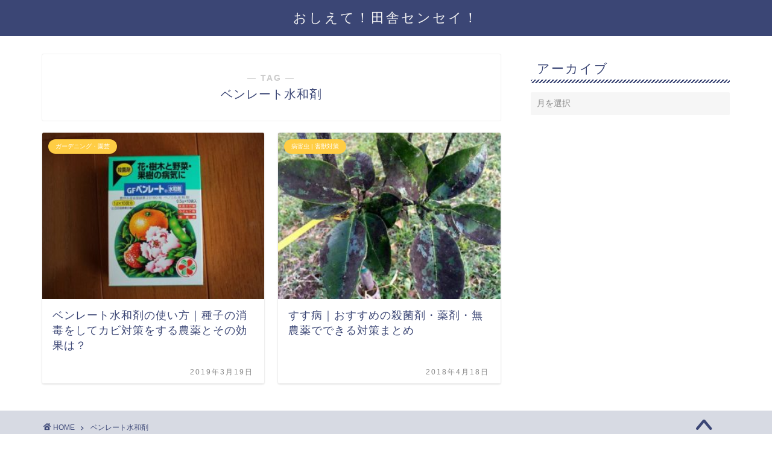

--- FILE ---
content_type: text/html; charset=UTF-8
request_url: https://inakasensei.com/tag/%E3%83%99%E3%83%B3%E3%83%AC%E3%83%BC%E3%83%88%E6%B0%B4%E5%92%8C%E5%89%A4
body_size: 8975
content:
<!DOCTYPE html><html lang="ja"><head prefix="og: http://ogp.me/ns# fb: http://ogp.me/ns/fb# article: http://ogp.me/ns/article#"><meta charset="utf-8"><meta http-equiv="X-UA-Compatible" content="IE=edge"><meta name="viewport" content="width=device-width, initial-scale=1"><meta property="og:type" content="blog"><meta property="og:title" content="ベンレート水和剤タグの記事一覧｜おしえて！田舎センセイ！"><meta property="og:url" content="https://inakasensei.com/tag/%e3%82%ab%e3%83%93"><meta property="og:image" content="https://inakasensei.com/wp-content/uploads/2019/03/s-IMG_6623.jpg"><meta property="og:site_name" content="おしえて！田舎センセイ！"><meta property="fb:admins" content=""><meta name="twitter:card" content="summary"><meta name="twitter:site" content="@inakasensei"><link rel="canonical" href="https://inakasensei.com"><link media="all" href="https://inakasensei.com/wp-content/cache/autoptimize/css/autoptimize_f28d92fb496b76f6a24557c796f4b07e.css" rel="stylesheet"><title>【ベンレート水和剤】タグの記事一覧｜おしえて！田舎センセイ！</title><meta name='robots' content='max-image-preview:large' />  <script data-cfasync="false" data-pagespeed-no-defer>//
	var gtm4wp_datalayer_name = "dataLayer";
	var dataLayer = dataLayer || [];
//</script> <link rel='dns-prefetch' href='//cdnjs.cloudflare.com' /><link rel='dns-prefetch' href='//use.fontawesome.com' /><link rel="alternate" type="application/rss+xml" title="おしえて！田舎センセイ！ &raquo; フィード" href="https://inakasensei.com/feed" /><link rel="alternate" type="application/rss+xml" title="おしえて！田舎センセイ！ &raquo; コメントフィード" href="https://inakasensei.com/comments/feed" /><link rel="alternate" type="application/rss+xml" title="おしえて！田舎センセイ！ &raquo; ベンレート水和剤 タグのフィード" href="https://inakasensei.com/tag/%e3%83%99%e3%83%b3%e3%83%ac%e3%83%bc%e3%83%88%e6%b0%b4%e5%92%8c%e5%89%a4/feed" /> <script type="text/javascript">window._wpemojiSettings = {"baseUrl":"https:\/\/s.w.org\/images\/core\/emoji\/15.0.3\/72x72\/","ext":".png","svgUrl":"https:\/\/s.w.org\/images\/core\/emoji\/15.0.3\/svg\/","svgExt":".svg","source":{"concatemoji":"https:\/\/inakasensei.com\/wp-includes\/js\/wp-emoji-release.min.js?ver=6.7.4"}};
/*! This file is auto-generated */
!function(i,n){var o,s,e;function c(e){try{var t={supportTests:e,timestamp:(new Date).valueOf()};sessionStorage.setItem(o,JSON.stringify(t))}catch(e){}}function p(e,t,n){e.clearRect(0,0,e.canvas.width,e.canvas.height),e.fillText(t,0,0);var t=new Uint32Array(e.getImageData(0,0,e.canvas.width,e.canvas.height).data),r=(e.clearRect(0,0,e.canvas.width,e.canvas.height),e.fillText(n,0,0),new Uint32Array(e.getImageData(0,0,e.canvas.width,e.canvas.height).data));return t.every(function(e,t){return e===r[t]})}function u(e,t,n){switch(t){case"flag":return n(e,"\ud83c\udff3\ufe0f\u200d\u26a7\ufe0f","\ud83c\udff3\ufe0f\u200b\u26a7\ufe0f")?!1:!n(e,"\ud83c\uddfa\ud83c\uddf3","\ud83c\uddfa\u200b\ud83c\uddf3")&&!n(e,"\ud83c\udff4\udb40\udc67\udb40\udc62\udb40\udc65\udb40\udc6e\udb40\udc67\udb40\udc7f","\ud83c\udff4\u200b\udb40\udc67\u200b\udb40\udc62\u200b\udb40\udc65\u200b\udb40\udc6e\u200b\udb40\udc67\u200b\udb40\udc7f");case"emoji":return!n(e,"\ud83d\udc26\u200d\u2b1b","\ud83d\udc26\u200b\u2b1b")}return!1}function f(e,t,n){var r="undefined"!=typeof WorkerGlobalScope&&self instanceof WorkerGlobalScope?new OffscreenCanvas(300,150):i.createElement("canvas"),a=r.getContext("2d",{willReadFrequently:!0}),o=(a.textBaseline="top",a.font="600 32px Arial",{});return e.forEach(function(e){o[e]=t(a,e,n)}),o}function t(e){var t=i.createElement("script");t.src=e,t.defer=!0,i.head.appendChild(t)}"undefined"!=typeof Promise&&(o="wpEmojiSettingsSupports",s=["flag","emoji"],n.supports={everything:!0,everythingExceptFlag:!0},e=new Promise(function(e){i.addEventListener("DOMContentLoaded",e,{once:!0})}),new Promise(function(t){var n=function(){try{var e=JSON.parse(sessionStorage.getItem(o));if("object"==typeof e&&"number"==typeof e.timestamp&&(new Date).valueOf()<e.timestamp+604800&&"object"==typeof e.supportTests)return e.supportTests}catch(e){}return null}();if(!n){if("undefined"!=typeof Worker&&"undefined"!=typeof OffscreenCanvas&&"undefined"!=typeof URL&&URL.createObjectURL&&"undefined"!=typeof Blob)try{var e="postMessage("+f.toString()+"("+[JSON.stringify(s),u.toString(),p.toString()].join(",")+"));",r=new Blob([e],{type:"text/javascript"}),a=new Worker(URL.createObjectURL(r),{name:"wpTestEmojiSupports"});return void(a.onmessage=function(e){c(n=e.data),a.terminate(),t(n)})}catch(e){}c(n=f(s,u,p))}t(n)}).then(function(e){for(var t in e)n.supports[t]=e[t],n.supports.everything=n.supports.everything&&n.supports[t],"flag"!==t&&(n.supports.everythingExceptFlag=n.supports.everythingExceptFlag&&n.supports[t]);n.supports.everythingExceptFlag=n.supports.everythingExceptFlag&&!n.supports.flag,n.DOMReady=!1,n.readyCallback=function(){n.DOMReady=!0}}).then(function(){return e}).then(function(){var e;n.supports.everything||(n.readyCallback(),(e=n.source||{}).concatemoji?t(e.concatemoji):e.wpemoji&&e.twemoji&&(t(e.twemoji),t(e.wpemoji)))}))}((window,document),window._wpemojiSettings);</script> <link rel='stylesheet' id='fontawesome-style-css' href='https://use.fontawesome.com/releases/v5.6.3/css/all.css?ver=6.7.4' type='text/css' media='all' /><link rel='stylesheet' id='swiper-style-css' href='https://cdnjs.cloudflare.com/ajax/libs/Swiper/4.0.7/css/swiper.min.css?ver=6.7.4' type='text/css' media='all' /> <script type="text/javascript" src="https://inakasensei.com/wp-includes/js/jquery/jquery.min.js?ver=3.7.1" id="jquery-core-js"></script> <link rel="https://api.w.org/" href="https://inakasensei.com/wp-json/" /><link rel="alternate" title="JSON" type="application/json" href="https://inakasensei.com/wp-json/wp/v2/tags/1463" />  <script data-cfasync="false" data-pagespeed-no-defer>//
	var dataLayer_content = {"pagePostType":"post","pagePostType2":"tag-post"};
	dataLayer.push( dataLayer_content );//</script> <script data-cfasync="false">//
(function(w,d,s,l,i){w[l]=w[l]||[];w[l].push({'gtm.start':
new Date().getTime(),event:'gtm.js'});var f=d.getElementsByTagName(s)[0],
j=d.createElement(s),dl=l!='dataLayer'?'&l='+l:'';j.async=true;j.src=
'//www.googletagmanager.com/gtm.'+'js?id='+i+dl;f.parentNode.insertBefore(j,f);
})(window,document,'script','dataLayer','GTM-PL984QS');//</script> <link rel="icon" href="https://inakasensei.com/wp-content/uploads/2025/02/cropped-mu-32x32.jpg" sizes="32x32" /><link rel="icon" href="https://inakasensei.com/wp-content/uploads/2025/02/cropped-mu-192x192.jpg" sizes="192x192" /><link rel="apple-touch-icon" href="https://inakasensei.com/wp-content/uploads/2025/02/cropped-mu-180x180.jpg" /><meta name="msapplication-TileImage" content="https://inakasensei.com/wp-content/uploads/2025/02/cropped-mu-270x270.jpg" /></head><body class="archive tag tag-1463" id="nofont-style"><div id="wrapper"><div id="scroll-content" class="animate"><div id="header-box" class="tn_on header-box animate"><div id="header" class="header-type2 header animate"><div id="site-info" class="ef"> <span class="tn-logo-size"><a href='https://inakasensei.com/' title='おしえて！田舎センセイ！' rel='home'>おしえて！田舎センセイ！</a></span></div></div></div><div class="clearfix"></div><div id="contents"><main id="main-contents" class="main-contents article_style1 animate" itemscope itemtype="https://schema.org/Blog"><section class="cps-post-box hentry"><header class="archive-post-header"> <span class="archive-title-sub ef">― TAG ―</span><h1 class="archive-title entry-title" itemprop="headline">ベンレート水和剤</h1><div class="cps-post-meta vcard"> <span class="writer fn" itemprop="author" itemscope itemtype="https://schema.org/Person"><span itemprop="name">sensei117</span></span></div></header></section><section class="entry-content archive-box"><div class="toppost-list-box-simple"><div class="post-list-mag"><article class="post-list-item" itemscope itemtype="https://schema.org/BlogPosting"> <a class="post-list-link" rel="bookmark" href="https://inakasensei.com/benlate" itemprop='mainEntityOfPage'><div class="post-list-inner"><div class="post-list-thumb" itemprop="image" itemscope itemtype="https://schema.org/ImageObject"> <img src="https://inakasensei.com/wp-content/uploads/2019/03/s-IMG_6614-320x240.jpg" class="attachment-small_size size-small_size wp-post-image" alt="ベンレート" width ="368" height ="207" decoding="async" fetchpriority="high" /><meta itemprop="url" content="https://inakasensei.com/wp-content/uploads/2019/03/s-IMG_6614-320x240.jpg"><meta itemprop="width" content="640"><meta itemprop="height" content="360"></div><div class="post-list-meta vcard"> <span class="post-list-cat category-%e3%82%ac%e3%83%bc%e3%83%87%e3%83%8b%e3%83%b3%e3%82%b0%e3%83%bb%e5%9c%92%e8%8a%b8" style="background-color:!important;" itemprop="keywords">ガーデニング・園芸</span><h2 class="post-list-title entry-title" itemprop="headline">ベンレート水和剤の使い方｜種子の消毒をしてカビ対策をする農薬とその効果は？</h2> <span class="post-list-date date updated ef" itemprop="datePublished dateModified" datetime="2019-03-19" content="2019-03-19">2019年3月19日</span> <span class="writer fn" itemprop="author" itemscope itemtype="https://schema.org/Person"><span itemprop="name">sensei117</span></span><div class="post-list-publisher" itemprop="publisher" itemscope itemtype="https://schema.org/Organization"> <span itemprop="logo" itemscope itemtype="https://schema.org/ImageObject"> <span itemprop="url"></span> </span> <span itemprop="name">おしえて！田舎センセイ！</span></div></div></div> </a></article><article class="post-list-item" itemscope itemtype="https://schema.org/BlogPosting"> <a class="post-list-link" rel="bookmark" href="https://inakasensei.com/susubyou" itemprop='mainEntityOfPage'><div class="post-list-inner"><div class="post-list-thumb" itemprop="image" itemscope itemtype="https://schema.org/ImageObject"> <noscript><img src="https://inakasensei.com/wp-content/uploads/2018/04/s-15621858533_f0e9c951ca_z-1-320x240.jpg" class="attachment-small_size size-small_size wp-post-image" alt="すす病" width ="368" height ="207" decoding="async" /></noscript><img src='data:image/svg+xml,%3Csvg%20xmlns=%22http://www.w3.org/2000/svg%22%20viewBox=%220%200%20210%20140%22%3E%3C/svg%3E' data-src="https://inakasensei.com/wp-content/uploads/2018/04/s-15621858533_f0e9c951ca_z-1-320x240.jpg" class="lazyload attachment-small_size size-small_size wp-post-image" alt="すす病" width ="368" height ="207" decoding="async" /><meta itemprop="url" content="https://inakasensei.com/wp-content/uploads/2018/04/s-15621858533_f0e9c951ca_z-1-320x240.jpg"><meta itemprop="width" content="640"><meta itemprop="height" content="360"></div><div class="post-list-meta vcard"> <span class="post-list-cat category-gaichuu-gaizyuu" style="background-color:!important;" itemprop="keywords">病害虫 | 害獣対策</span><h2 class="post-list-title entry-title" itemprop="headline">すす病｜おすすめの殺菌剤・薬剤・無農薬でできる対策まとめ</h2> <span class="post-list-date date updated ef" itemprop="datePublished dateModified" datetime="2018-04-18" content="2018-04-18">2018年4月18日</span> <span class="writer fn" itemprop="author" itemscope itemtype="https://schema.org/Person"><span itemprop="name">sensei117</span></span><div class="post-list-publisher" itemprop="publisher" itemscope itemtype="https://schema.org/Organization"> <span itemprop="logo" itemscope itemtype="https://schema.org/ImageObject"> <span itemprop="url"></span> </span> <span itemprop="name">おしえて！田舎センセイ！</span></div></div></div> </a></article><section class="pager-top"></section></div></div></section></main><div id="sidebar" class="sideber sidebar_style3 animate" role="complementary" itemscope itemtype="https://schema.org/WPSideBar"><div id="archives-2" class="widget widget_archive"><div class="widgettitle ef">アーカイブ</div> <label class="screen-reader-text" for="archives-dropdown-2">アーカイブ</label> <select id="archives-dropdown-2" name="archive-dropdown"><option value="">月を選択</option><option value='https://inakasensei.com/2024/12'> 2024年12月</option><option value='https://inakasensei.com/2024/11'> 2024年11月</option><option value='https://inakasensei.com/2024/10'> 2024年10月</option><option value='https://inakasensei.com/2024/09'> 2024年9月</option><option value='https://inakasensei.com/2024/08'> 2024年8月</option><option value='https://inakasensei.com/2024/07'> 2024年7月</option><option value='https://inakasensei.com/2024/06'> 2024年6月</option><option value='https://inakasensei.com/2024/05'> 2024年5月</option><option value='https://inakasensei.com/2024/04'> 2024年4月</option><option value='https://inakasensei.com/2024/03'> 2024年3月</option><option value='https://inakasensei.com/2024/02'> 2024年2月</option><option value='https://inakasensei.com/2023/05'> 2023年5月</option><option value='https://inakasensei.com/2023/04'> 2023年4月</option><option value='https://inakasensei.com/2023/03'> 2023年3月</option><option value='https://inakasensei.com/2022/11'> 2022年11月</option><option value='https://inakasensei.com/2022/10'> 2022年10月</option><option value='https://inakasensei.com/2022/09'> 2022年9月</option><option value='https://inakasensei.com/2022/08'> 2022年8月</option><option value='https://inakasensei.com/2022/06'> 2022年6月</option><option value='https://inakasensei.com/2022/05'> 2022年5月</option><option value='https://inakasensei.com/2022/01'> 2022年1月</option><option value='https://inakasensei.com/2021/11'> 2021年11月</option><option value='https://inakasensei.com/2021/06'> 2021年6月</option><option value='https://inakasensei.com/2021/05'> 2021年5月</option><option value='https://inakasensei.com/2021/04'> 2021年4月</option><option value='https://inakasensei.com/2021/03'> 2021年3月</option><option value='https://inakasensei.com/2021/01'> 2021年1月</option><option value='https://inakasensei.com/2020/12'> 2020年12月</option><option value='https://inakasensei.com/2020/11'> 2020年11月</option><option value='https://inakasensei.com/2020/10'> 2020年10月</option><option value='https://inakasensei.com/2020/09'> 2020年9月</option><option value='https://inakasensei.com/2020/08'> 2020年8月</option><option value='https://inakasensei.com/2020/07'> 2020年7月</option><option value='https://inakasensei.com/2020/06'> 2020年6月</option><option value='https://inakasensei.com/2020/05'> 2020年5月</option><option value='https://inakasensei.com/2020/04'> 2020年4月</option><option value='https://inakasensei.com/2020/03'> 2020年3月</option><option value='https://inakasensei.com/2020/02'> 2020年2月</option><option value='https://inakasensei.com/2020/01'> 2020年1月</option><option value='https://inakasensei.com/2019/12'> 2019年12月</option><option value='https://inakasensei.com/2019/11'> 2019年11月</option><option value='https://inakasensei.com/2019/10'> 2019年10月</option><option value='https://inakasensei.com/2019/09'> 2019年9月</option><option value='https://inakasensei.com/2019/08'> 2019年8月</option><option value='https://inakasensei.com/2019/07'> 2019年7月</option><option value='https://inakasensei.com/2019/06'> 2019年6月</option><option value='https://inakasensei.com/2019/05'> 2019年5月</option><option value='https://inakasensei.com/2019/04'> 2019年4月</option><option value='https://inakasensei.com/2019/03'> 2019年3月</option><option value='https://inakasensei.com/2019/02'> 2019年2月</option><option value='https://inakasensei.com/2019/01'> 2019年1月</option><option value='https://inakasensei.com/2018/12'> 2018年12月</option><option value='https://inakasensei.com/2018/11'> 2018年11月</option><option value='https://inakasensei.com/2018/10'> 2018年10月</option><option value='https://inakasensei.com/2018/09'> 2018年9月</option><option value='https://inakasensei.com/2018/08'> 2018年8月</option><option value='https://inakasensei.com/2018/07'> 2018年7月</option><option value='https://inakasensei.com/2018/06'> 2018年6月</option><option value='https://inakasensei.com/2018/05'> 2018年5月</option><option value='https://inakasensei.com/2018/04'> 2018年4月</option><option value='https://inakasensei.com/2018/03'> 2018年3月</option><option value='https://inakasensei.com/2018/02'> 2018年2月</option><option value='https://inakasensei.com/2018/01'> 2018年1月</option><option value='https://inakasensei.com/2017/12'> 2017年12月</option><option value='https://inakasensei.com/2017/11'> 2017年11月</option><option value='https://inakasensei.com/2017/10'> 2017年10月</option><option value='https://inakasensei.com/2017/09'> 2017年9月</option><option value='https://inakasensei.com/2017/08'> 2017年8月</option> </select> <script type="text/javascript">(function() {
	var dropdown = document.getElementById( "archives-dropdown-2" );
	function onSelectChange() {
		if ( dropdown.options[ dropdown.selectedIndex ].value !== '' ) {
			document.location.href = this.options[ this.selectedIndex ].value;
		}
	}
	dropdown.onchange = onSelectChange;
})();</script> </div></div></div><div class="clearfix"></div><div id="breadcrumb" class="footer_type1"><ul itemscope itemtype="https://schema.org/BreadcrumbList"><div class="page-top-footer"><a class="totop"><i class="jic jin-ifont-arrowtop"></i></a></div><li itemprop="itemListElement" itemscope itemtype="https://schema.org/ListItem"> <a href="https://inakasensei.com/" itemid="https://inakasensei.com/" itemscope itemtype="https://schema.org/Thing" itemprop="item"> <i class="jic jin-ifont-home space-i" aria-hidden="true"></i><span itemprop="name">HOME</span> </a><meta itemprop="position" content="1"></li><li itemprop="itemListElement" itemscope itemtype="https://schema.org/ListItem"><i class="jic jin-ifont-arrow space" aria-hidden="true"></i><span itemprop="name">ベンレート水和剤</span><meta itemprop="position" content="2"></li></ul></div><footer role="contentinfo" itemscope itemtype="https://schema.org/WPFooter"><div id="footer-widget-area" class="footer_style1 footer_type1"><div id="footer-widget-box"><div id="footer-widget-left"></div><div id="footer-widget-center-box"><div id="footer-widget-center1"></div><div id="footer-widget-center2"></div></div><div id="footer-widget-right"><div id="pages-2" class="footer-widget widget_pages"><div class="widgettitle ef">当サイトについて</div><ul><li class="page_item page-item-5"><a href="https://inakasensei.com/profile">サイト管理人と登場キャラクターについて</a></li><li class="page_item page-item-7"><a href="https://inakasensei.com/privacy">プライバシーポリシー</a></li><li class="page_item page-item-8"><a href="https://inakasensei.com/law">特定商取引法に基づく表記</a></li></ul></div><div id="categories-2" class="footer-widget widget_categories"><div class="widgettitle ef">カテゴリー</div><ul><li class="cat-item cat-item-1379"><a href="https://inakasensei.com/category/diy%e3%83%bb%e3%82%82%e3%81%ae%e3%81%a5%e3%81%8f%e3%82%8a">DIY・ものづくり</a></li><li class="cat-item cat-item-1513"><a href="https://inakasensei.com/category/osusume-nougu">おすすめの農具＆機器</a></li><li class="cat-item cat-item-1407"><a href="https://inakasensei.com/category/%e3%82%ac%e3%83%bc%e3%83%87%e3%83%8b%e3%83%b3%e3%82%b0%e3%83%bb%e5%9c%92%e8%8a%b8">ガーデニング・園芸</a></li><li class="cat-item cat-item-2386"><a href="https://inakasensei.com/category/%e3%83%a1%e3%83%80%e3%82%ab">メダカ</a></li><li class="cat-item cat-item-1230"><a href="https://inakasensei.com/category/%e5%81%a5%e5%ba%b7">健康</a><ul class='children'><li class="cat-item cat-item-1231"><a href="https://inakasensei.com/category/%e5%81%a5%e5%ba%b7/%e8%96%ac">薬</a></li></ul></li><li class="cat-item cat-item-1367"><a href="https://inakasensei.com/category/caudex">塊根植物(コーデックス)</a></li><li class="cat-item cat-item-471"><a href="https://inakasensei.com/category/miyagi">宮城県「栗原市」の情報</a></li><li class="cat-item cat-item-68"><a href="https://inakasensei.com/category/%e6%9a%ae%e3%82%89%e3%81%97">暮らし</a><ul class='children'><li class="cat-item cat-item-2374"><a href="https://inakasensei.com/category/%e6%9a%ae%e3%82%89%e3%81%97/%e5%ad%90%e8%82%b2%e3%81%a6%e3%83%bb%e8%82%b2%e5%85%90">子育て・育児</a></li><li class="cat-item cat-item-435"><a href="https://inakasensei.com/category/%e6%9a%ae%e3%82%89%e3%81%97/seibutsu">生き物について</a></li><li class="cat-item cat-item-373"><a href="https://inakasensei.com/category/%e6%9a%ae%e3%82%89%e3%81%97/%e7%a7%bb%e4%bd%8f">移住</a></li></ul></li><li class="cat-item cat-item-1"><a href="https://inakasensei.com/category/%e6%9c%aa%e5%88%86%e9%a1%9e">未分類</a></li><li class="cat-item cat-item-113"><a href="https://inakasensei.com/category/%e6%a4%8d%e7%89%a9%ef%bd%9c%e4%bd%9c%e7%89%a9">植物｜作物</a><ul class='children'><li class="cat-item cat-item-171"><a href="https://inakasensei.com/category/%e6%a4%8d%e7%89%a9%ef%bd%9c%e4%bd%9c%e7%89%a9/%e4%bd%9c%e7%89%a9">作物</a></li><li class="cat-item cat-item-409"><a href="https://inakasensei.com/category/%e6%a4%8d%e7%89%a9%ef%bd%9c%e4%bd%9c%e7%89%a9/%e5%9c%9f%e3%83%bb%e5%9c%9f%e5%a3%8c%e6%94%b9%e8%89%af%e8%b3%87%e6%9d%90">土・土壌改良資材</a></li><li class="cat-item cat-item-1120"><a href="https://inakasensei.com/category/%e6%a4%8d%e7%89%a9%ef%bd%9c%e4%bd%9c%e7%89%a9/%e5%b1%b1%e8%8f%9c">山菜</a></li><li class="cat-item cat-item-114"><a href="https://inakasensei.com/category/%e6%a4%8d%e7%89%a9%ef%bd%9c%e4%bd%9c%e7%89%a9/%e6%a4%8d%e7%89%a9">植物</a></li><li class="cat-item cat-item-1255"><a href="https://inakasensei.com/category/%e6%a4%8d%e7%89%a9%ef%bd%9c%e4%bd%9c%e7%89%a9/%e8%a6%b3%e8%91%89%e6%a4%8d%e7%89%a9">観葉植物</a></li></ul></li><li class="cat-item cat-item-1849"><a href="https://inakasensei.com/category/mamechishiki">田舎センセイの豆知識</a></li><li class="cat-item cat-item-1514"><a href="https://inakasensei.com/category/inaka-life">田舎ライフ</a></li><li class="cat-item cat-item-1511"><a href="https://inakasensei.com/category/essay">田舎暮らしエッセイ</a></li><li class="cat-item cat-item-3"><a href="https://inakasensei.com/category/gaichuu-gaizyuu">病害虫 | 害獣対策</a><ul class='children'><li class="cat-item cat-item-6"><a href="https://inakasensei.com/category/gaichuu-gaizyuu/gaizyuu">害獣について</a><ul class='children'><li class="cat-item cat-item-459"><a href="https://inakasensei.com/category/gaichuu-gaizyuu/gaizyuu/araiguma-kuzyohouhou">アライグマの駆除方法と対策</a></li><li class="cat-item cat-item-458"><a href="https://inakasensei.com/category/gaichuu-gaizyuu/gaizyuu/koumori-kuzyohouhou">コウモリの駆除方法と対策</a></li><li class="cat-item cat-item-456"><a href="https://inakasensei.com/category/gaichuu-gaizyuu/gaizyuu/nezumi-kuzyohuohou">ネズミの駆除方法と対策</a></li><li class="cat-item cat-item-457"><a href="https://inakasensei.com/category/gaichuu-gaizyuu/gaizyuu/hakubishin-kuzyohouhou">ハクビシンの駆除方法と対策</a></li><li class="cat-item cat-item-460"><a href="https://inakasensei.com/category/gaichuu-gaizyuu/gaizyuu/mogura-kuzyohouhou">モグラの駆除方法と対策</a></li><li class="cat-item cat-item-1922"><a href="https://inakasensei.com/category/gaichuu-gaizyuu/gaizyuu/%e9%87%8e%e8%89%af%e7%8c%ab%e8%a2%ab%e5%ae%b3%e3%81%a8%e5%af%be%e7%ad%96">野良猫被害と対策</a></li></ul></li><li class="cat-item cat-item-5"><a href="https://inakasensei.com/category/gaichuu-gaizyuu/gaichuu">虫・害虫について</a><ul class='children'><li class="cat-item cat-item-511"><a href="https://inakasensei.com/category/gaichuu-gaizyuu/gaichuu/%e3%83%80%e3%83%8b%e3%81%ae%e9%a7%86%e9%99%a4%e6%96%b9%e6%b3%95%e3%81%a8%e5%af%be%e7%ad%96">ダニの駆除方法と対策</a><ul class='children'><li class="cat-item cat-item-2223"><a href="https://inakasensei.com/category/gaichuu-gaizyuu/gaichuu/%e3%83%80%e3%83%8b%e3%81%ae%e9%a7%86%e9%99%a4%e6%96%b9%e6%b3%95%e3%81%a8%e5%af%be%e7%ad%96/%e3%83%80%e3%83%8b%e6%8d%95%e3%82%8a%e3%83%ad%e3%83%9c">ダニ捕りロボ</a></li></ul></li></ul></li><li class="cat-item cat-item-1457"><a href="https://inakasensei.com/category/gaichuu-gaizyuu/%e8%be%b2%e4%bd%9c%e7%89%a9%e3%83%bb%e6%9e%9c%e6%a8%b9%e3%83%bb%e6%a4%8d%e7%89%a9%e3%81%ae%e7%97%85%e6%b0%97">農作物・果樹・植物の病気</a></li></ul></li><li class="cat-item cat-item-4"><a href="https://inakasensei.com/category/nougu-nouki">農具 | 農業機械</a><ul class='children'><li class="cat-item cat-item-382"><a href="https://inakasensei.com/category/nougu-nouki/%e4%b8%ad%e5%8f%a4%e8%be%b2%e6%a9%9f%e5%85%b7%e8%b2%b7%e5%8f%96">中古農機具買取</a><ul class='children'><li class="cat-item cat-item-462"><a href="https://inakasensei.com/category/nougu-nouki/%e4%b8%ad%e5%8f%a4%e8%be%b2%e6%a9%9f%e5%85%b7%e8%b2%b7%e5%8f%96/noukigu-uritai-osusume">農機具を売りたい人にお得な情報</a></li><li class="cat-item cat-item-461"><a href="https://inakasensei.com/category/nougu-nouki/%e4%b8%ad%e5%8f%a4%e8%be%b2%e6%a9%9f%e5%85%b7%e8%b2%b7%e5%8f%96/chuukonoukigu-kaitori-47">都道府県別の農機具買取情報</a></li></ul></li><li class="cat-item cat-item-88"><a href="https://inakasensei.com/category/nougu-nouki/%e8%96%ac%e5%89%a4%e3%83%bb%e8%96%ac%e5%93%81">薬剤・薬品</a></li><li class="cat-item cat-item-7"><a href="https://inakasensei.com/category/nougu-nouki/nougu">農具</a></li></ul></li><li class="cat-item cat-item-1512"><a href="https://inakasensei.com/category/know-how">農業知識・ノウハウ</a><ul class='children'><li class="cat-item cat-item-1798"><a href="https://inakasensei.com/category/know-how/zassou-zyosou">雑草・除草</a></li></ul></li><li class="cat-item cat-item-1983"><a href="https://inakasensei.com/category/%e9%81%8b%e5%8b%95">運動</a><ul class='children'><li class="cat-item cat-item-1984"><a href="https://inakasensei.com/category/%e9%81%8b%e5%8b%95/%e3%83%9c%e3%83%ab%e3%83%80%e3%83%aa%e3%83%b3%e3%82%b0">ボルダリング</a></li></ul></li></ul></div><div id="search-2" class="footer-widget widget_search"><div class="widgettitle ef">サイト内記事検索</div><form class="search-box" role="search" method="get" id="searchform" action="https://inakasensei.com/"> <input type="search" placeholder="" class="text search-text" value="" name="s" id="s"> <input type="submit" id="searchsubmit" value="&#xe931;"></form></div></div></div></div><div class="footersen"></div><div class="clearfix"></div><div id="footer-box"><div class="footer-inner"> <span id="privacy"><a href="https://inakasensei.com/privacy">プライバシーポリシー</a></span> <span id="law"><a href="https://inakasensei.com/law">免責事項</a></span> <span id="copyright" itemprop="copyrightHolder"><i class="jic jin-ifont-copyright" aria-hidden="true"></i>2017–2026&nbsp;&nbsp;おしえて！田舎センセイ！</span></div></div><div class="clearfix"></div></footer></div></div> <noscript><iframe src="https://www.googletagmanager.com/ns.html?id=GTM-PL984QS"
height="0" width="0" style="display:none;visibility:hidden"></iframe></noscript> <noscript><style>.lazyload{display:none;}</style></noscript><script data-noptimize="1">window.lazySizesConfig=window.lazySizesConfig||{};window.lazySizesConfig.loadMode=1;</script><script async data-noptimize="1" src='https://inakasensei.com/wp-content/plugins/autoptimize/classes/external/js/lazysizes.min.js?ao_version=3.1.13'></script><script type="text/javascript" src="https://inakasensei.com/wp-includes/js/dist/hooks.min.js?ver=4d63a3d491d11ffd8ac6" id="wp-hooks-js"></script> <script type="text/javascript" src="https://inakasensei.com/wp-includes/js/dist/i18n.min.js?ver=5e580eb46a90c2b997e6" id="wp-i18n-js"></script> <script type="text/javascript" id="wp-i18n-js-after">wp.i18n.setLocaleData( { 'text direction\u0004ltr': [ 'ltr' ] } );</script> <script type="text/javascript" id="contact-form-7-js-translations">( function( domain, translations ) {
	var localeData = translations.locale_data[ domain ] || translations.locale_data.messages;
	localeData[""].domain = domain;
	wp.i18n.setLocaleData( localeData, domain );
} )( "contact-form-7", {"translation-revision-date":"2025-08-05 08:50:03+0000","generator":"GlotPress\/4.0.1","domain":"messages","locale_data":{"messages":{"":{"domain":"messages","plural-forms":"nplurals=1; plural=0;","lang":"ja_JP"},"This contact form is placed in the wrong place.":["\u3053\u306e\u30b3\u30f3\u30bf\u30af\u30c8\u30d5\u30a9\u30fc\u30e0\u306f\u9593\u9055\u3063\u305f\u4f4d\u7f6e\u306b\u7f6e\u304b\u308c\u3066\u3044\u307e\u3059\u3002"],"Error:":["\u30a8\u30e9\u30fc:"]}},"comment":{"reference":"includes\/js\/index.js"}} );</script> <script type="text/javascript" id="contact-form-7-js-before">var wpcf7 = {
    "api": {
        "root": "https:\/\/inakasensei.com\/wp-json\/",
        "namespace": "contact-form-7\/v1"
    }
};</script> <script type="text/javascript" src="https://cdnjs.cloudflare.com/ajax/libs/Swiper/4.0.7/js/swiper.min.js?ver=6.7.4" id="cps-swiper-js"></script> <script type="text/javascript" src="https://use.fontawesome.com/releases/v5.6.3/js/all.js?ver=6.7.4" id="fontowesome5-js"></script> <script>var mySwiper = new Swiper ('.swiper-container', {
		// Optional parameters
		loop: true,
		slidesPerView: 5,
		spaceBetween: 15,
		autoplay: {
			delay: 2700,
		},
		// If we need pagination
		pagination: {
			el: '.swiper-pagination',
		},

		// Navigation arrows
		navigation: {
			nextEl: '.swiper-button-next',
			prevEl: '.swiper-button-prev',
		},

		// And if we need scrollbar
		scrollbar: {
			el: '.swiper-scrollbar',
		},
		breakpoints: {
              1024: {
				slidesPerView: 4,
				spaceBetween: 15,
			},
              767: {
				slidesPerView: 2,
				spaceBetween: 10,
				centeredSlides : true,
				autoplay: {
					delay: 4200,
				},
			}
        }
	});
	
	var mySwiper2 = new Swiper ('.swiper-container2', {
	// Optional parameters
		loop: true,
		slidesPerView: 3,
		spaceBetween: 17,
		centeredSlides : true,
		autoplay: {
			delay: 4000,
		},

		// If we need pagination
		pagination: {
			el: '.swiper-pagination',
		},

		// Navigation arrows
		navigation: {
			nextEl: '.swiper-button-next',
			prevEl: '.swiper-button-prev',
		},

		// And if we need scrollbar
		scrollbar: {
			el: '.swiper-scrollbar',
		},

		breakpoints: {
			767: {
				slidesPerView: 2,
				spaceBetween: 10,
				centeredSlides : true,
				autoplay: {
					delay: 4200,
				},
			}
		}
	});</script> <div id="page-top"> <a class="totop"><i class="jic jin-ifont-arrowtop"></i></a></div> <script defer src="https://inakasensei.com/wp-content/cache/autoptimize/js/autoptimize_4804571bfbc38baf757a3ad7aa6a3d1e.js"></script></body></html>